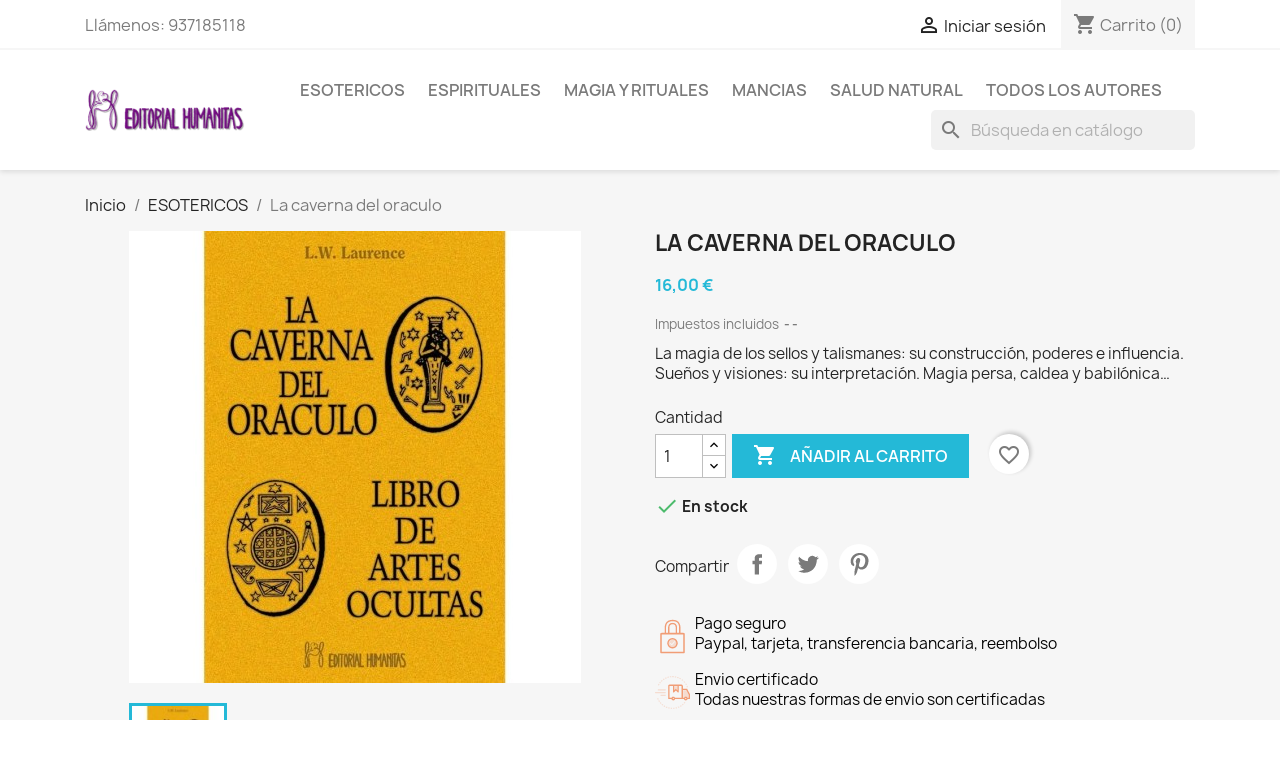

--- FILE ---
content_type: text/html; charset=utf-8
request_url: https://editorial-humanitas.com/79103484-la-caverna-del-oraculo-9788479103484.html
body_size: 15028
content:
<!doctype html>
<html lang="es-ES">

  <head>
    
      
  <meta charset="utf-8">


  <meta http-equiv="x-ua-compatible" content="ie=edge">



  <title>La Caverna del Oráculo de L.W. Laurence publicado por Editorial Humanitas</title>
  
    
  
  <meta name="description" content="La Caverna del Oráculo, Libro de Artes Ocultas. La magia de los sellos y talismanes: su construcción, poderes e influencia. Sueños y visiones: su interpretación. Magia persa, caldea y babilónica… Autor: L.W. Laurence ISBN: 9788479103484  publicado por Edi">
  <meta name="keywords" content="Precio 15,38 Euros,Editorial Humanitas,L.W. Laurence, ISBN: 9788479103484, Editorial Humanitas">
        <link rel="canonical" href="https://editorial-humanitas.com/79103484-la-caverna-del-oraculo-9788479103484.html">
    
      
  
  
    <script type="application/ld+json">
  {
    "@context": "https://schema.org",
    "@type": "Organization",
    "name" : "Editorial Humanitas, S.L.",
    "url" : "https://editorial-humanitas.com/",
          "logo": {
        "@type": "ImageObject",
        "url":"https://editorial-humanitas.com/img/logo-1644390979.jpg"
      }
      }
</script>

<script type="application/ld+json">
  {
    "@context": "https://schema.org",
    "@type": "WebPage",
    "isPartOf": {
      "@type": "WebSite",
      "url":  "https://editorial-humanitas.com/",
      "name": "Editorial Humanitas, S.L."
    },
    "name": "La Caverna del Oráculo de L.W. Laurence publicado por Editorial Humanitas",
    "url":  "https://editorial-humanitas.com/79103484-la-caverna-del-oraculo-9788479103484.html"
  }
</script>


  <script type="application/ld+json">
    {
      "@context": "https://schema.org",
      "@type": "BreadcrumbList",
      "itemListElement": [
                  {
            "@type": "ListItem",
            "position": 1,
            "name": "Inicio",
            "item": "https://editorial-humanitas.com/"
          },                  {
            "@type": "ListItem",
            "position": 2,
            "name": "ESOTERICOS",
            "item": "https://editorial-humanitas.com/5-esotericos"
          },                  {
            "@type": "ListItem",
            "position": 3,
            "name": "La caverna del oraculo",
            "item": "https://editorial-humanitas.com/79103484-la-caverna-del-oraculo-9788479103484.html"
          }              ]
    }
  </script>
  
  
  
      <script type="application/ld+json">
  {
    "@context": "https://schema.org/",
    "@type": "Product",
    "name": "La caverna del oraculo",
    "description": "La Caverna del Oráculo, Libro de Artes Ocultas. La magia de los sellos y talismanes: su construcción, poderes e influencia. Sueños y visiones: su interpretación. Magia persa, caldea y babilónica… Autor: L.W. Laurence ISBN: 9788479103484  publicado por Edi",
    "category": "ESOTERICOS",
    "image" :"https://editorial-humanitas.com/4761-home_default/la-caverna-del-oraculo.jpg",    "sku": "9788479103484",
    "mpn": "9788479103484"
    ,"gtin13": "9788479103484"
        ,
    "brand": {
      "@type": "Thing",
      "name": "Laurence, L.W."
    }
            ,
    "weight": {
        "@context": "https://schema.org",
        "@type": "QuantitativeValue",
        "value": "0.280000",
        "unitCode": "kg"
    }
        ,
    "offers": {
      "@type": "Offer",
      "priceCurrency": "EUR",
      "name": "La caverna del oraculo",
      "price": "16",
      "url": "https://editorial-humanitas.com/79103484-la-caverna-del-oraculo-9788479103484.html",
      "priceValidUntil": "2026-02-08",
              "image": ["https://editorial-humanitas.com/4761-large_default/la-caverna-del-oraculo.jpg"],
            "sku": "9788479103484",
      "mpn": "9788479103484",
      "gtin13": "9788479103484",                  "availability": "https://schema.org/InStock",
      "seller": {
        "@type": "Organization",
        "name": "Editorial Humanitas, S.L."
      }
    }
      }
</script>

  
  
    
  

  
    <meta property="og:title" content="La Caverna del Oráculo de L.W. Laurence publicado por Editorial Humanitas" />
    <meta property="og:description" content="La Caverna del Oráculo, Libro de Artes Ocultas. La magia de los sellos y talismanes: su construcción, poderes e influencia. Sueños y visiones: su interpretación. Magia persa, caldea y babilónica… Autor: L.W. Laurence ISBN: 9788479103484  publicado por Edi" />
    <meta property="og:url" content="https://editorial-humanitas.com/79103484-la-caverna-del-oraculo-9788479103484.html" />
    <meta property="og:site_name" content="Editorial Humanitas, S.L." />
        



  <meta name="viewport" content="width=device-width, initial-scale=1">



  <link rel="icon" type="image/vnd.microsoft.icon" href="https://editorial-humanitas.com/img/favicon.jpg?1644391176">
  <link rel="shortcut icon" type="image/x-icon" href="https://editorial-humanitas.com/img/favicon.jpg?1644391176">



    <link rel="stylesheet" href="/modules/ps_checkout/views/css/payments.css?version=3.6.3" type="text/css" media="all">
  <link rel="stylesheet" href="https://editorial-humanitas.com/themes/classic/assets/cache/theme-53171d25.css" type="text/css" media="all">




    <script type="text/javascript" src="https://www.google.com/recaptcha/api.js?hl=es" ></script>


  <script type="text/javascript">
        var blockwishlistController = "https:\/\/editorial-humanitas.com\/module\/blockwishlist\/action";
        var p_version = "1.7";
        var prestashop = {"cart":{"products":[],"totals":{"total":{"type":"total","label":"Total","amount":0,"value":"0,00\u00a0\u20ac"},"total_including_tax":{"type":"total","label":"Total (impuestos incl.)","amount":0,"value":"0,00\u00a0\u20ac"},"total_excluding_tax":{"type":"total","label":"Total (impuestos excl.)","amount":0,"value":"0,00\u00a0\u20ac"}},"subtotals":{"products":{"type":"products","label":"Subtotal","amount":0,"value":"0,00\u00a0\u20ac"},"discounts":null,"shipping":{"type":"shipping","label":"Transporte","amount":0,"value":""},"tax":null},"products_count":0,"summary_string":"0 art\u00edculos","vouchers":{"allowed":1,"added":[]},"discounts":[],"minimalPurchase":0,"minimalPurchaseRequired":""},"currency":{"id":1,"name":"Euro","iso_code":"EUR","iso_code_num":"978","sign":"\u20ac"},"customer":{"lastname":null,"firstname":null,"email":null,"birthday":null,"newsletter":null,"newsletter_date_add":null,"optin":null,"website":null,"company":null,"siret":null,"ape":null,"is_logged":false,"gender":{"type":null,"name":null},"addresses":[]},"language":{"name":"Espa\u00f1ol (Spanish)","iso_code":"es","locale":"es-ES","language_code":"es-es","is_rtl":"0","date_format_lite":"d\/m\/Y","date_format_full":"d\/m\/Y H:i:s","id":3},"page":{"title":"","canonical":"https:\/\/editorial-humanitas.com\/79103484-la-caverna-del-oraculo-9788479103484.html","meta":{"title":"La Caverna del Or\u00e1culo de L.W. Laurence publicado por Editorial Humanitas","description":"La Caverna del Or\u00e1culo, Libro de Artes Ocultas. La magia de los sellos y talismanes: su construcci\u00f3n, poderes e influencia. Sue\u00f1os y visiones: su interpretaci\u00f3n. Magia persa, caldea y babil\u00f3nica\u2026 Autor: L.W. Laurence ISBN: 9788479103484  publicado por Edi","keywords":"Precio 15,38 Euros,Editorial Humanitas,L.W. Laurence, ISBN: 9788479103484, Editorial Humanitas","robots":"index"},"page_name":"product","body_classes":{"lang-es":true,"lang-rtl":false,"country-ES":true,"currency-EUR":true,"layout-full-width":true,"page-product":true,"tax-display-enabled":true,"product-id-79103484":true,"product-La caverna del oraculo":true,"product-id-category-5":true,"product-id-manufacturer-107":true,"product-id-supplier-3":true,"product-available-for-order":true},"admin_notifications":[]},"shop":{"name":"Editorial Humanitas, S.L.","logo":"https:\/\/editorial-humanitas.com\/img\/logo-1644390979.jpg","stores_icon":"https:\/\/editorial-humanitas.com\/img\/logo_stores.gif","favicon":"https:\/\/editorial-humanitas.com\/img\/favicon.jpg"},"urls":{"base_url":"https:\/\/editorial-humanitas.com\/","current_url":"https:\/\/editorial-humanitas.com\/79103484-la-caverna-del-oraculo-9788479103484.html","shop_domain_url":"https:\/\/editorial-humanitas.com","img_ps_url":"https:\/\/editorial-humanitas.com\/img\/","img_cat_url":"https:\/\/editorial-humanitas.com\/img\/c\/","img_lang_url":"https:\/\/editorial-humanitas.com\/img\/l\/","img_prod_url":"https:\/\/editorial-humanitas.com\/img\/p\/","img_manu_url":"https:\/\/editorial-humanitas.com\/img\/m\/","img_sup_url":"https:\/\/editorial-humanitas.com\/img\/su\/","img_ship_url":"https:\/\/editorial-humanitas.com\/img\/s\/","img_store_url":"https:\/\/editorial-humanitas.com\/img\/st\/","img_col_url":"https:\/\/editorial-humanitas.com\/img\/co\/","img_url":"https:\/\/editorial-humanitas.com\/themes\/classic\/assets\/img\/","css_url":"https:\/\/editorial-humanitas.com\/themes\/classic\/assets\/css\/","js_url":"https:\/\/editorial-humanitas.com\/themes\/classic\/assets\/js\/","pic_url":"https:\/\/editorial-humanitas.com\/upload\/","pages":{"address":"https:\/\/editorial-humanitas.com\/direccion","addresses":"https:\/\/editorial-humanitas.com\/direcciones","authentication":"https:\/\/editorial-humanitas.com\/autenticacion","cart":"https:\/\/editorial-humanitas.com\/carro-de-la-compra","category":"https:\/\/editorial-humanitas.com\/index.php?controller=category","cms":"https:\/\/editorial-humanitas.com\/index.php?controller=cms","contact":"https:\/\/editorial-humanitas.com\/contactenos","discount":"https:\/\/editorial-humanitas.com\/descuento","guest_tracking":"https:\/\/editorial-humanitas.com\/estado-pedido","history":"https:\/\/editorial-humanitas.com\/historial-de-pedidos","identity":"https:\/\/editorial-humanitas.com\/identidad","index":"https:\/\/editorial-humanitas.com\/","my_account":"https:\/\/editorial-humanitas.com\/mi-cuenta","order_confirmation":"https:\/\/editorial-humanitas.com\/index.php?controller=order-confirmation","order_detail":"https:\/\/editorial-humanitas.com\/index.php?controller=order-detail","order_follow":"https:\/\/editorial-humanitas.com\/devolucion-de-productos","order":"https:\/\/editorial-humanitas.com\/carrito","order_return":"https:\/\/editorial-humanitas.com\/index.php?controller=order-return","order_slip":"https:\/\/editorial-humanitas.com\/vales","pagenotfound":"https:\/\/editorial-humanitas.com\/pagina-no-encuentra","password":"https:\/\/editorial-humanitas.com\/contrasena-olvidado","pdf_invoice":"https:\/\/editorial-humanitas.com\/index.php?controller=pdf-invoice","pdf_order_return":"https:\/\/editorial-humanitas.com\/index.php?controller=pdf-order-return","pdf_order_slip":"https:\/\/editorial-humanitas.com\/index.php?controller=pdf-order-slip","prices_drop":"https:\/\/editorial-humanitas.com\/promocion","product":"https:\/\/editorial-humanitas.com\/index.php?controller=product","search":"https:\/\/editorial-humanitas.com\/buscar","sitemap":"https:\/\/editorial-humanitas.com\/mapa-del-sitio","stores":"https:\/\/editorial-humanitas.com\/tiendas","supplier":"https:\/\/editorial-humanitas.com\/proveedores","register":"https:\/\/editorial-humanitas.com\/autenticacion?create_account=1","order_login":"https:\/\/editorial-humanitas.com\/carrito?login=1"},"alternative_langs":[],"theme_assets":"\/themes\/classic\/assets\/","actions":{"logout":"https:\/\/editorial-humanitas.com\/?mylogout="},"no_picture_image":{"bySize":{"small_default":{"url":"https:\/\/editorial-humanitas.com\/img\/p\/es-default-small_default.jpg","width":98,"height":98},"cart_default":{"url":"https:\/\/editorial-humanitas.com\/img\/p\/es-default-cart_default.jpg","width":125,"height":125},"home_default":{"url":"https:\/\/editorial-humanitas.com\/img\/p\/es-default-home_default.jpg","width":250,"height":250},"medium_default":{"url":"https:\/\/editorial-humanitas.com\/img\/p\/es-default-medium_default.jpg","width":452,"height":452},"large_default":{"url":"https:\/\/editorial-humanitas.com\/img\/p\/es-default-large_default.jpg","width":800,"height":800}},"small":{"url":"https:\/\/editorial-humanitas.com\/img\/p\/es-default-small_default.jpg","width":98,"height":98},"medium":{"url":"https:\/\/editorial-humanitas.com\/img\/p\/es-default-home_default.jpg","width":250,"height":250},"large":{"url":"https:\/\/editorial-humanitas.com\/img\/p\/es-default-large_default.jpg","width":800,"height":800},"legend":""}},"configuration":{"display_taxes_label":true,"display_prices_tax_incl":true,"is_catalog":false,"show_prices":true,"opt_in":{"partner":true},"quantity_discount":{"type":"discount","label":"Descuento unitario"},"voucher_enabled":1,"return_enabled":0},"field_required":[],"breadcrumb":{"links":[{"title":"Inicio","url":"https:\/\/editorial-humanitas.com\/"},{"title":"ESOTERICOS","url":"https:\/\/editorial-humanitas.com\/5-esotericos"},{"title":"La caverna del oraculo","url":"https:\/\/editorial-humanitas.com\/79103484-la-caverna-del-oraculo-9788479103484.html"}],"count":3},"link":{"protocol_link":"https:\/\/","protocol_content":"https:\/\/"},"time":1769269521,"static_token":"0c547cfb26799a79702367216b0d53b4","token":"9607e7cc8d4fbc43eb87257178ef4b5f","debug":false};
        var productsAlreadyTagged = [];
        var ps_checkout3dsEnabled = true;
        var ps_checkoutAutoRenderDisabled = false;
        var ps_checkoutCancelUrl = "https:\/\/editorial-humanitas.com\/module\/ps_checkout\/cancel";
        var ps_checkoutCardBrands = ["MASTERCARD","VISA","AMEX"];
        var ps_checkoutCardFundingSourceImg = "\/modules\/ps_checkout\/views\/img\/payment-cards.png";
        var ps_checkoutCardLogos = {"AMEX":"\/modules\/ps_checkout\/views\/img\/amex.svg","CB_NATIONALE":"\/modules\/ps_checkout\/views\/img\/cb.svg","DINERS":"\/modules\/ps_checkout\/views\/img\/diners.svg","DISCOVER":"\/modules\/ps_checkout\/views\/img\/discover.svg","JCB":"\/modules\/ps_checkout\/views\/img\/jcb.svg","MAESTRO":"\/modules\/ps_checkout\/views\/img\/maestro.svg","MASTERCARD":"\/modules\/ps_checkout\/views\/img\/mastercard.svg","UNIONPAY":"\/modules\/ps_checkout\/views\/img\/unionpay.svg","VISA":"\/modules\/ps_checkout\/views\/img\/visa.svg"};
        var ps_checkoutCartProductCount = 0;
        var ps_checkoutCheckUrl = "https:\/\/editorial-humanitas.com\/module\/ps_checkout\/check";
        var ps_checkoutCheckoutTranslations = {"checkout.go.back.link.title":"Volver a la compra","checkout.go.back.label":"Pagar","checkout.card.payment":"Pago con tarjeta","checkout.page.heading":"Resumen del pedido","checkout.cart.empty":"Tu carrito est\u00e1 vac\u00edo.","checkout.page.subheading.card":"Tarjeta","checkout.page.subheading.paypal":"PayPal","checkout.payment.by.card":"Has elegido pagar con tarjeta.","checkout.payment.by.paypal":"Has elegido pagar con PayPal.","checkout.order.summary":"Este es un breve resumen de tu pedido:","checkout.order.amount.total":"El importe total del pedido es de","checkout.order.included.tax":"(IVA incluido)","checkout.order.confirm.label":"Haz clic en &amp;quot;Confirmar mi pedido&amp;quot; para confirmar el pedido.","paypal.hosted-fields.label.card-name":"Card holder name","paypal.hosted-fields.placeholder.card-name":"Card holder name","paypal.hosted-fields.label.card-number":"N\u00famero de tarjeta","paypal.hosted-fields.placeholder.card-number":"N\u00famero de tarjeta","paypal.hosted-fields.label.expiration-date":"Fecha de caducidad","paypal.hosted-fields.placeholder.expiration-date":"MM\/YY","paypal.hosted-fields.label.cvv":"C\u00f3d. de seguridad","paypal.hosted-fields.placeholder.cvv":"XXX","payment-method-logos.title":"100% secure payments","express-button.cart.separator":"o","express-button.checkout.express-checkout":"Compra r\u00e1pida","error.paypal-sdk":"No PayPal Javascript SDK Instance","checkout.payment.others.link.label":"Otros m\u00e9todos de pago","checkout.payment.others.confirm.button.label":"Confirmar el pedido","checkout.form.error.label":"Se ha producido un error durante el pago. Vuelve a intentarlo o ponte en contacto con el servicio de asistencia.","loader-component.label.header":"\u00a1Gracias por tu compra!","loader-component.label.body":"Por favor, espera, estamos procesando tu pago","error.paypal-sdk.contingency.cancel":"Autenticaci\u00f3n del titular de la tarjeta cancelada, por favor, elige otro m\u00e9todo de pago o int\u00e9ntalo de nuevo.","error.paypal-sdk.contingency.error":"Se ha producido un error en la autentificaci\u00f3n del titular de la tarjeta, por favor, elige otro m\u00e9todo de pago o int\u00e9ntalo de nuevo.","error.paypal-sdk.contingency.failure":"Autenticaci\u00f3n del titular de la tarjeta cancelada, por favor, elige otro m\u00e9todo de pago o int\u00e9ntalo de nuevo.","error.paypal-sdk.contingency.unknown":"Autenticaci\u00f3n del titular de la tarjeta no puede ser verificada, por favor, elige otro m\u00e9todo de pago o int\u00e9ntalo de nuevo."};
        var ps_checkoutCheckoutUrl = "https:\/\/editorial-humanitas.com\/carrito";
        var ps_checkoutConfirmUrl = "https:\/\/editorial-humanitas.com\/index.php?controller=order-confirmation";
        var ps_checkoutCreateUrl = "https:\/\/editorial-humanitas.com\/module\/ps_checkout\/create";
        var ps_checkoutCspNonce = "";
        var ps_checkoutExpressCheckoutCartEnabled = true;
        var ps_checkoutExpressCheckoutOrderEnabled = false;
        var ps_checkoutExpressCheckoutProductEnabled = false;
        var ps_checkoutExpressCheckoutSelected = false;
        var ps_checkoutExpressCheckoutUrl = "https:\/\/editorial-humanitas.com\/module\/ps_checkout\/ExpressCheckout";
        var ps_checkoutFundingSource = "paypal";
        var ps_checkoutFundingSourcesSorted = ["card","paypal","paylater"];
        var ps_checkoutHostedFieldsContingencies = "SCA_WHEN_REQUIRED";
        var ps_checkoutHostedFieldsEnabled = true;
        var ps_checkoutHostedFieldsSelected = false;
        var ps_checkoutLoaderImage = "\/modules\/ps_checkout\/views\/img\/loader.svg";
        var ps_checkoutPartnerAttributionId = "PrestaShop_Cart_PSXO_PSDownload";
        var ps_checkoutPayLaterCartPageButtonEnabled = false;
        var ps_checkoutPayLaterCategoryPageBannerEnabled = false;
        var ps_checkoutPayLaterHomePageBannerEnabled = false;
        var ps_checkoutPayLaterOrderPageBannerEnabled = false;
        var ps_checkoutPayLaterOrderPageButtonEnabled = false;
        var ps_checkoutPayLaterOrderPageMessageEnabled = false;
        var ps_checkoutPayLaterProductPageBannerEnabled = false;
        var ps_checkoutPayLaterProductPageButtonEnabled = false;
        var ps_checkoutPayLaterProductPageMessageEnabled = false;
        var ps_checkoutPayPalButtonConfiguration = {"color":"gold","shape":"pill","label":"buynow"};
        var ps_checkoutPayPalOrderId = "";
        var ps_checkoutPayPalSdkConfig = {"clientId":"AXjYFXWyb4xJCErTUDiFkzL0Ulnn-bMm4fal4G-1nQXQ1ZQxp06fOuE7naKUXGkq2TZpYSiI9xXbs4eo","merchantId":"KE4J4XJDW75P6","currency":"EUR","intent":"capture","commit":"false","vault":"false","integrationDate":"2022-14-06","dataPartnerAttributionId":"PrestaShop_Cart_PSXO_PSDownload","dataCspNonce":"","dataEnable3ds":"true","disableFunding":"bancontact,blik,eps,giropay,ideal,mybank,p24","enableFunding":"paylater","components":"marks,funding-eligibility"};
        var ps_checkoutPayWithTranslations = {"card":"Pagar con tarjeta - pagos 100% seguros","paypal":"Pagar con PayPal","paylater":"Pagar en varios plazos con PayPal Pay Later "};
        var ps_checkoutPaymentMethodLogosTitleImg = "\/modules\/ps_checkout\/views\/img\/lock_checkout.svg";
        var ps_checkoutRenderPaymentMethodLogos = true;
        var ps_checkoutValidateUrl = "https:\/\/editorial-humanitas.com\/module\/ps_checkout\/validate";
        var ps_checkoutVersion = "3.6.3";
        var psr_icon_color = "#F19D76";
        var re_size = "normal";
        var re_theme = "light";
        var re_version = "1";
        var removeFromWishlistUrl = "https:\/\/editorial-humanitas.com\/module\/blockwishlist\/action?action=deleteProductFromWishlist";
        var site_key = "6LcSKaAUAAAAABo9UfzzuSEbCzHq-SzmA-1cjbWP";
        var there_is1 = "Hay 1 error";
        var whitelist_m = "";
        var whitelisted = false;
        var wishlistAddProductToCartUrl = "https:\/\/editorial-humanitas.com\/module\/blockwishlist\/action?action=addProductToCart";
        var wishlistUrl = "https:\/\/editorial-humanitas.com\/module\/blockwishlist\/view";
        var wrong_captcha = "Captcha incorrecto.";
      </script>



   <link rel="stylesheet" title="Standard" href="/modules/extramanufacturer/style.css" type="text/css" media="screen" />
 
			<script type="text/javascript">
				(window.gaDevIds=window.gaDevIds||[]).push('d6YPbH');
				(function(i,s,o,g,r,a,m){i['GoogleAnalyticsObject']=r;i[r]=i[r]||function(){
				(i[r].q=i[r].q||[]).push(arguments)},i[r].l=1*new Date();a=s.createElement(o),
				m=s.getElementsByTagName(o)[0];a.async=1;a.src=g;m.parentNode.insertBefore(a,m)
				})(window,document,'script','//www.google-analytics.com/analytics.js','ga');
				ga('create', 'G-27HY56LXH9', 'auto');
				ga('require', 'ec');</script>


    
  <meta property="og:type" content="product">
      <meta property="og:image" content="https://editorial-humanitas.com/4761-large_default/la-caverna-del-oraculo.jpg">
  
      <meta property="product:pretax_price:amount" content="15.38">
    <meta property="product:pretax_price:currency" content="EUR">
    <meta property="product:price:amount" content="16">
    <meta property="product:price:currency" content="EUR">
      <meta property="product:weight:value" content="0.280000">
  <meta property="product:weight:units" content="kg">
  
  </head>

  <body id="product" class="lang-es country-es currency-eur layout-full-width page-product tax-display-enabled product-id-79103484 product-la-caverna-del-oraculo product-id-category-5 product-id-manufacturer-107 product-id-supplier-3 product-available-for-order">

    
      
    

    <main>
      
              

      <header id="header">
        
          
  <div class="header-banner">
    
  </div>



  <nav class="header-nav">
    <div class="container">
      <div class="row">
        <div class="hidden-sm-down">
          <div class="col-md-5 col-xs-12">
            <div id="_desktop_contact_link">
  <div id="contact-link">
                Llámenos: <span>937185118</span>
      </div>
</div>

          </div>
          <div class="col-md-7 right-nav">
              <div id="_desktop_user_info">
  <div class="user-info">
          <a
        href="https://editorial-humanitas.com/mi-cuenta"
        title="Acceda a su cuenta de cliente"
        rel="nofollow"
      >
        <i class="material-icons">&#xE7FF;</i>
        <span class="hidden-sm-down">Iniciar sesión</span>
      </a>
      </div>
</div>
<div id="_desktop_cart">
  <div class="blockcart cart-preview inactive" data-refresh-url="//editorial-humanitas.com/module/ps_shoppingcart/ajax">
    <div class="header">
              <i class="material-icons shopping-cart" aria-hidden="true">shopping_cart</i>
        <span class="hidden-sm-down">Carrito</span>
        <span class="cart-products-count">(0)</span>
          </div>
  </div>
</div>

          </div>
        </div>
        <div class="hidden-md-up text-sm-center mobile">
          <div class="float-xs-left" id="menu-icon">
            <i class="material-icons d-inline">&#xE5D2;</i>
          </div>
          <div class="float-xs-right" id="_mobile_cart"></div>
          <div class="float-xs-right" id="_mobile_user_info"></div>
          <div class="top-logo" id="_mobile_logo"></div>
          <div class="clearfix"></div>
        </div>
      </div>
    </div>
  </nav>



  <div class="header-top">
    <div class="container">
       <div class="row">
        <div class="col-md-2 hidden-sm-down" id="_desktop_logo">
                                    
  <a href="https://editorial-humanitas.com/">
    <img
      class="logo img-fluid"
      src="https://editorial-humanitas.com/img/logo-1644390979.jpg"
      alt="Editorial Humanitas, S.L."
      width="400"
      height="106">
  </a>

                              </div>
        <div class="header-top-right col-md-10 col-sm-12 position-static">
          

<div class="menu js-top-menu position-static hidden-sm-down" id="_desktop_top_menu">
    
          <ul class="top-menu" id="top-menu" data-depth="0">
                    <li class="category" id="category-5">
                          <a
                class="dropdown-item"
                href="https://editorial-humanitas.com/5-esotericos" data-depth="0"
                              >
                                                                      <span class="float-xs-right hidden-md-up">
                    <span data-target="#top_sub_menu_50434" data-toggle="collapse" class="navbar-toggler collapse-icons">
                      <i class="material-icons add">&#xE313;</i>
                      <i class="material-icons remove">&#xE316;</i>
                    </span>
                  </span>
                                ESOTERICOS
              </a>
                            <div  class="popover sub-menu js-sub-menu collapse" id="top_sub_menu_50434">
                
          <ul class="top-menu"  data-depth="1">
                    <li class="category" id="category-35">
                          <a
                class="dropdown-item dropdown-submenu"
                href="https://editorial-humanitas.com/35-alquimia" data-depth="1"
                              >
                                Alquimia
              </a>
                          </li>
                    <li class="category" id="category-30">
                          <a
                class="dropdown-item dropdown-submenu"
                href="https://editorial-humanitas.com/30-cabala" data-depth="1"
                              >
                                Cabala
              </a>
                          </li>
                    <li class="category" id="category-36">
                          <a
                class="dropdown-item dropdown-submenu"
                href="https://editorial-humanitas.com/36-egiptologia" data-depth="1"
                              >
                                Egiptologia
              </a>
                          </li>
                    <li class="category" id="category-26">
                          <a
                class="dropdown-item dropdown-submenu"
                href="https://editorial-humanitas.com/26-espiritismo" data-depth="1"
                              >
                                Espiritismo
              </a>
                          </li>
                    <li class="category" id="category-47">
                          <a
                class="dropdown-item dropdown-submenu"
                href="https://editorial-humanitas.com/47-misterios" data-depth="1"
                              >
                                Misterios
              </a>
                          </li>
                    <li class="category" id="category-10">
                          <a
                class="dropdown-item dropdown-submenu"
                href="https://editorial-humanitas.com/10-ocultismo" data-depth="1"
                              >
                                Ocultismo
              </a>
                          </li>
                    <li class="category" id="category-40">
                          <a
                class="dropdown-item dropdown-submenu"
                href="https://editorial-humanitas.com/40-santeria" data-depth="1"
                              >
                                Santeria
              </a>
                          </li>
                    <li class="category" id="category-32">
                          <a
                class="dropdown-item dropdown-submenu"
                href="https://editorial-humanitas.com/32-sociedades-secretas" data-depth="1"
                              >
                                Sociedades Secretas
              </a>
                          </li>
                    <li class="category" id="category-11">
                          <a
                class="dropdown-item dropdown-submenu"
                href="https://editorial-humanitas.com/11-tradiciones" data-depth="1"
                              >
                                Tradiciones
              </a>
                          </li>
              </ul>
    
              </div>
                          </li>
                    <li class="category" id="category-6">
                          <a
                class="dropdown-item"
                href="https://editorial-humanitas.com/6-espirituales" data-depth="0"
                              >
                                                                      <span class="float-xs-right hidden-md-up">
                    <span data-target="#top_sub_menu_19443" data-toggle="collapse" class="navbar-toggler collapse-icons">
                      <i class="material-icons add">&#xE313;</i>
                      <i class="material-icons remove">&#xE316;</i>
                    </span>
                  </span>
                                ESPIRITUALES
              </a>
                            <div  class="popover sub-menu js-sub-menu collapse" id="top_sub_menu_19443">
                
          <ul class="top-menu"  data-depth="1">
                    <li class="category" id="category-41">
                          <a
                class="dropdown-item dropdown-submenu"
                href="https://editorial-humanitas.com/41-angeles" data-depth="1"
                              >
                                Angeles
              </a>
                          </li>
                    <li class="category" id="category-16">
                          <a
                class="dropdown-item dropdown-submenu"
                href="https://editorial-humanitas.com/16-autoayuda" data-depth="1"
                              >
                                Autoayuda
              </a>
                          </li>
                    <li class="category" id="category-33">
                          <a
                class="dropdown-item dropdown-submenu"
                href="https://editorial-humanitas.com/33-budismo" data-depth="1"
                              >
                                Budismo
              </a>
                          </li>
                    <li class="category" id="category-17">
                          <a
                class="dropdown-item dropdown-submenu"
                href="https://editorial-humanitas.com/17-ciencia-espiritual" data-depth="1"
                              >
                                Ciencia Espiritual
              </a>
                          </li>
                    <li class="category" id="category-27">
                          <a
                class="dropdown-item dropdown-submenu"
                href="https://editorial-humanitas.com/27-maestros-ascendidos" data-depth="1"
                              >
                                Maestros Ascendidos
              </a>
                          </li>
                    <li class="category" id="category-21">
                          <a
                class="dropdown-item dropdown-submenu"
                href="https://editorial-humanitas.com/21-meditacion" data-depth="1"
                              >
                                Meditacion
              </a>
                          </li>
                    <li class="category" id="category-18">
                          <a
                class="dropdown-item dropdown-submenu"
                href="https://editorial-humanitas.com/18-metafisica" data-depth="1"
                              >
                                Metafisica
              </a>
                          </li>
                    <li class="category" id="category-25">
                          <a
                class="dropdown-item dropdown-submenu"
                href="https://editorial-humanitas.com/25-oracion" data-depth="1"
                              >
                                Oracion
              </a>
                          </li>
                    <li class="category" id="category-24">
                          <a
                class="dropdown-item dropdown-submenu"
                href="https://editorial-humanitas.com/24-orientalismo" data-depth="1"
                              >
                                Orientalismo
              </a>
                          </li>
                    <li class="category" id="category-37">
                          <a
                class="dropdown-item dropdown-submenu"
                href="https://editorial-humanitas.com/37-reencarnacion" data-depth="1"
                              >
                                Reencarnacion
              </a>
                          </li>
                    <li class="category" id="category-22">
                          <a
                class="dropdown-item dropdown-submenu"
                href="https://editorial-humanitas.com/22-religiones" data-depth="1"
                              >
                                Religiones
              </a>
                          </li>
                    <li class="category" id="category-28">
                          <a
                class="dropdown-item dropdown-submenu"
                href="https://editorial-humanitas.com/28-saint-germain" data-depth="1"
                              >
                                Saint Germain
              </a>
                          </li>
                    <li class="category" id="category-23">
                          <a
                class="dropdown-item dropdown-submenu"
                href="https://editorial-humanitas.com/23-teosofia" data-depth="1"
                              >
                                Teosofia
              </a>
                          </li>
              </ul>
    
              </div>
                          </li>
                    <li class="category" id="category-7">
                          <a
                class="dropdown-item"
                href="https://editorial-humanitas.com/7-magia-y-rituales" data-depth="0"
                              >
                                                                      <span class="float-xs-right hidden-md-up">
                    <span data-target="#top_sub_menu_12693" data-toggle="collapse" class="navbar-toggler collapse-icons">
                      <i class="material-icons add">&#xE313;</i>
                      <i class="material-icons remove">&#xE316;</i>
                    </span>
                  </span>
                                MAGIA Y RITUALES
              </a>
                            <div  class="popover sub-menu js-sub-menu collapse" id="top_sub_menu_12693">
                
          <ul class="top-menu"  data-depth="1">
                    <li class="category" id="category-15">
                          <a
                class="dropdown-item dropdown-submenu"
                href="https://editorial-humanitas.com/15-magia" data-depth="1"
                              >
                                Magia
              </a>
                          </li>
                    <li class="category" id="category-29">
                          <a
                class="dropdown-item dropdown-submenu"
                href="https://editorial-humanitas.com/29-talismanes" data-depth="1"
                              >
                                Talismanes
              </a>
                          </li>
              </ul>
    
              </div>
                          </li>
                    <li class="category" id="category-8">
                          <a
                class="dropdown-item"
                href="https://editorial-humanitas.com/8-mancias" data-depth="0"
                              >
                                                                      <span class="float-xs-right hidden-md-up">
                    <span data-target="#top_sub_menu_67308" data-toggle="collapse" class="navbar-toggler collapse-icons">
                      <i class="material-icons add">&#xE313;</i>
                      <i class="material-icons remove">&#xE316;</i>
                    </span>
                  </span>
                                MANCIAS
              </a>
                            <div  class="popover sub-menu js-sub-menu collapse" id="top_sub_menu_67308">
                
          <ul class="top-menu"  data-depth="1">
                    <li class="category" id="category-9">
                          <a
                class="dropdown-item dropdown-submenu"
                href="https://editorial-humanitas.com/9-adivinacion" data-depth="1"
                              >
                                Adivinacion
              </a>
                          </li>
                    <li class="category" id="category-13">
                          <a
                class="dropdown-item dropdown-submenu"
                href="https://editorial-humanitas.com/13-astrologia" data-depth="1"
                              >
                                Astrologia
              </a>
                          </li>
                    <li class="category" id="category-31">
                          <a
                class="dropdown-item dropdown-submenu"
                href="https://editorial-humanitas.com/31-numerologia" data-depth="1"
                              >
                                Numerologia
              </a>
                          </li>
                    <li class="category" id="category-39">
                          <a
                class="dropdown-item dropdown-submenu"
                href="https://editorial-humanitas.com/39-suenos" data-depth="1"
                              >
                                Sueños
              </a>
                          </li>
                    <li class="category" id="category-14">
                          <a
                class="dropdown-item dropdown-submenu"
                href="https://editorial-humanitas.com/14-tarot" data-depth="1"
                              >
                                Tarot
              </a>
                          </li>
              </ul>
    
              </div>
                          </li>
                    <li class="category" id="category-45">
                          <a
                class="dropdown-item"
                href="https://editorial-humanitas.com/45-salud-natural" data-depth="0"
                              >
                                                                      <span class="float-xs-right hidden-md-up">
                    <span data-target="#top_sub_menu_83528" data-toggle="collapse" class="navbar-toggler collapse-icons">
                      <i class="material-icons add">&#xE313;</i>
                      <i class="material-icons remove">&#xE316;</i>
                    </span>
                  </span>
                                SALUD NATURAL
              </a>
                            <div  class="popover sub-menu js-sub-menu collapse" id="top_sub_menu_83528">
                
          <ul class="top-menu"  data-depth="1">
                    <li class="category" id="category-38">
                          <a
                class="dropdown-item dropdown-submenu"
                href="https://editorial-humanitas.com/38-alimentacion" data-depth="1"
                              >
                                Alimentacion
              </a>
                          </li>
                    <li class="category" id="category-19">
                          <a
                class="dropdown-item dropdown-submenu"
                href="https://editorial-humanitas.com/19-energias-sanadoras" data-depth="1"
                              >
                                Energias Sanadoras
              </a>
                          </li>
                    <li class="category" id="category-20">
                          <a
                class="dropdown-item dropdown-submenu"
                href="https://editorial-humanitas.com/20-salud" data-depth="1"
                              >
                                Salud
              </a>
                          </li>
                    <li class="category" id="category-34">
                          <a
                class="dropdown-item dropdown-submenu"
                href="https://editorial-humanitas.com/34-yoga" data-depth="1"
                              >
                                Yoga
              </a>
                          </li>
              </ul>
    
              </div>
                          </li>
                    <li class="link" id="lnk-todos-los-autores">
                          <a
                class="dropdown-item"
                href="https://editorial-humanitas.com/autores" data-depth="0"
                              >
                                Todos los autores
              </a>
                          </li>
              </ul>
    
    <div class="clearfix"></div>
</div>
<div id="search_widget" class="search-widgets" data-search-controller-url="//editorial-humanitas.com/buscar">
  <form method="get" action="//editorial-humanitas.com/buscar">
    <input type="hidden" name="controller" value="search">
    <i class="material-icons search" aria-hidden="true">search</i>
    <input type="text" name="s" value="" placeholder="Búsqueda en catálogo" aria-label="Buscar">
    <i class="material-icons clear" aria-hidden="true">clear</i>
  </form>
</div>

        </div>
      </div>
      <div id="mobile_top_menu_wrapper" class="row hidden-md-up" style="display:none;">
        <div class="js-top-menu mobile" id="_mobile_top_menu"></div>
        <div class="js-top-menu-bottom">
          <div id="_mobile_currency_selector"></div>
          <div id="_mobile_language_selector"></div>
          <div id="_mobile_contact_link"></div>
        </div>
      </div>
    </div>
  </div>
  

        
      </header>

      <section id="wrapper">
        
          
<aside id="notifications">
  <div class="container">
    
    
    
      </div>
</aside>
        

        
        <div class="container">
          
            <nav data-depth="3" class="breadcrumb hidden-sm-down">
  <ol>
    
              
          <li>
                          <a href="https://editorial-humanitas.com/"><span>Inicio</span></a>
                      </li>
        
              
          <li>
                          <a href="https://editorial-humanitas.com/5-esotericos"><span>ESOTERICOS</span></a>
                      </li>
        
              
          <li>
                          <span>La caverna del oraculo</span>
                      </li>
        
          
  </ol>
</nav>
          

          

          
  <div id="content-wrapper" class="js-content-wrapper">
    
    

  <section id="main">
    <meta content="https://editorial-humanitas.com/79103484-la-caverna-del-oraculo-9788479103484.html">

    <div class="row product-container js-product-container">
      <div class="col-md-6">
        
          <section class="page-content" id="content">
            
              
    <ul class="product-flags js-product-flags">
            </ul>


              
                <div class="images-container js-images-container">
  
    <div class="product-cover">
              <img
          class="js-qv-product-cover img-fluid"
          src="https://editorial-humanitas.com/4761-medium_default/la-caverna-del-oraculo.jpg"
                      alt="portada del libro La caverna del oraculo"
            title="portada del libro La caverna del oraculo"
                    loading="lazy"
          width="452"
          height="452"
        >
        <div class="layer hidden-sm-down" data-toggle="modal" data-target="#product-modal">
          <i class="material-icons zoom-in">search</i>
        </div>
          </div>
  

  
    <div class="js-qv-mask mask">
      <ul class="product-images js-qv-product-images">
                  <li class="thumb-container js-thumb-container">
            <img
              class="thumb js-thumb  selected js-thumb-selected "
              data-image-medium-src="https://editorial-humanitas.com/4761-medium_default/la-caverna-del-oraculo.jpg"
              data-image-large-src="https://editorial-humanitas.com/4761-large_default/la-caverna-del-oraculo.jpg"
              src="https://editorial-humanitas.com/4761-small_default/la-caverna-del-oraculo.jpg"
                              alt="portada del libro La caverna del oraculo"
                title="portada del libro La caverna del oraculo"
                            loading="lazy"
              width="98"
              height="98"
            >
          </li>
              </ul>
    </div>
  

</div>
              
              <div class="scroll-box-arrows">
                <i class="material-icons left">&#xE314;</i>
                <i class="material-icons right">&#xE315;</i>
              </div>

            
          </section>
        
        </div>
        <div class="col-md-6">
          
            
              <h1 class="h1">La caverna del oraculo</h1>
            
          
          
              <div class="product-prices js-product-prices">
    
          

    
      <div
        class="product-price h5 ">

        <div class="current-price">
          <span class='current-price-value' content="16">
                                      16,00 €
                      </span>

                  </div>

        
                  
      </div>
    

    
          

    
          

    
          

    

    <div class="tax-shipping-delivery-label">
              Impuestos incluidos
            
      
                                    <span class="delivery-information">-</span>
                            </div>
  </div>
          

          <div class="product-information">
            
              <div id="product-description-short-79103484" class="product-description">La magia de los sellos y talismanes: su construcción, poderes e influencia. Sueños y visiones: su interpretación. Magia persa, caldea y babilónica…</div>
            

            
            <div class="product-actions js-product-actions">
              
                <form action="https://editorial-humanitas.com/carro-de-la-compra" method="post" id="add-to-cart-or-refresh">
                  <input type="hidden" name="token" value="0c547cfb26799a79702367216b0d53b4">
                  <input type="hidden" name="id_product" value="79103484" id="product_page_product_id">
                  <input type="hidden" name="id_customization" value="0" id="product_customization_id" class="js-product-customization-id">

                  
                    <div class="product-variants js-product-variants">
  </div>
                  

                  
                                      

                  
                    <section class="product-discounts js-product-discounts">
  </section>
                  

                  
                    <div class="product-add-to-cart js-product-add-to-cart">
      <span class="control-label">Cantidad</span>

    
      <div class="product-quantity clearfix">
        <div class="qty">
          <input
            type="number"
            name="qty"
            id="quantity_wanted"
            inputmode="numeric"
            pattern="[0-9]*"
                          value="1"
              min="1"
                        class="input-group"
            aria-label="Cantidad"
          >
        </div>

        <div class="add">
          <button
            class="btn btn-primary add-to-cart"
            data-button-action="add-to-cart"
            type="submit"
                      >
            <i class="material-icons shopping-cart">&#xE547;</i>
            Añadir al carrito
          </button>
        </div>

        <div
  class="wishlist-button"
  data-url="https://editorial-humanitas.com/module/blockwishlist/action?action=deleteProductFromWishlist"
  data-product-id="79103484"
  data-product-attribute-id="0"
  data-is-logged=""
  data-list-id="1"
  data-checked="true"
  data-is-product="true"
></div>


      </div>
    

    
      <span id="product-availability" class="js-product-availability">
                              <i class="material-icons rtl-no-flip product-available">&#xE5CA;</i>
                    En stock
              </span>
    

    
      <p class="product-minimal-quantity js-product-minimal-quantity">
              </p>
    
  </div>
                  

                  
                    <div class="product-additional-info js-product-additional-info">
  

      <div class="social-sharing">
      <span>Compartir</span>
      <ul>
                  <li class="facebook icon-gray"><a href="https://www.facebook.com/sharer.php?u=https%3A%2F%2Feditorial-humanitas.com%2F79103484-la-caverna-del-oraculo-9788479103484.html" class="text-hide" title="Compartir" target="_blank" rel="noopener noreferrer">Compartir</a></li>
                  <li class="twitter icon-gray"><a href="https://twitter.com/intent/tweet?text=La+caverna+del+oraculo https%3A%2F%2Feditorial-humanitas.com%2F79103484-la-caverna-del-oraculo-9788479103484.html" class="text-hide" title="Tuitear" target="_blank" rel="noopener noreferrer">Tuitear</a></li>
                  <li class="pinterest icon-gray"><a href="https://www.pinterest.com/pin/create/button/?media=https%3A%2F%2Feditorial-humanitas.com%2F4761%2Fla-caverna-del-oraculo.jpg&amp;url=https%3A%2F%2Feditorial-humanitas.com%2F79103484-la-caverna-del-oraculo-9788479103484.html" class="text-hide" title="Pinterest" target="_blank" rel="noopener noreferrer">Pinterest</a></li>
              </ul>
    </div>
  

</div>
                  

                                    
                </form>
              

            </div>

            
              <div class="blockreassurance_product">
            <div style="cursor:pointer;" onclick="window.open('https://editorial-humanitas.com/content/5-pago-seguro')">
            <span class="item-product">
                                                        <img class="svg invisible" src="/modules/blockreassurance/views/img/reassurance/pack2/security.svg">
                                    &nbsp;
            </span>
                          <span class="block-title" style="color:#000000;">Pago seguro</span>
              <p style="color:#000000;">Paypal, tarjeta, transferencia bancaria, reembolso</p>
                    </div>
            <div style="cursor:pointer;" onclick="window.open('https://editorial-humanitas.com/content/1-entrega')">
            <span class="item-product">
                                                        <img class="svg invisible" src="/modules/blockreassurance/views/img/reassurance/pack2/carrier.svg">
                                    &nbsp;
            </span>
                          <span class="block-title" style="color:#000000;">Envio certificado</span>
              <p style="color:#000000;">Todas nuestras formas de envio son certificadas</p>
                    </div>
        <div class="clearfix"></div>
</div>

            

            
              <div class="tabs">
                <ul class="nav nav-tabs" role="tablist">
                                      <li class="nav-item">
                       <a
                         class="nav-link active js-product-nav-active"
                         data-toggle="tab"
                         href="#description"
                         role="tab"
                         aria-controls="description"
                          aria-selected="true">Descripción</a>
                    </li>
                                    <li class="nav-item">
                    <a
                      class="nav-link"
                      data-toggle="tab"
                      href="#product-details"
                      role="tab"
                      aria-controls="product-details"
                      >Detalles del libro</a>
                  </li>
                                                    </ul>

                <div class="tab-content" id="tab-content">
                 <div class="tab-pane fade in active js-product-tab-active" id="description" role="tabpanel">
                   
                     <div class="product-description"><h2>La caverna del oraculo</h2><p><em></em></p><h3><em>Libro de Artes Ocultas</em></h3><em></em><p></p><p>El objetivo principal de esta obra es poner a disposición del lector una serie de métodos con los que podrá demostrar, para su entera satisfacción y la de otros, que existe un profundo sustrato de verdad en lo que se suele llamar “Ocultismo”.</p>
<p>Contiene una clara explicación de las Artes Ocultas con las que el Iniciado podrá llegar a descubrir las leyes del mundo interior y las fuerzas secretas de la naturaleza:</p>
<p>La magia de los sellos y talismanes: su construcción, poderes e influencia.</p>
<p>Sueños y visiones: su interpretación.</p>
<p>Magia persa, caldea y babilónica.</p>
<p>Contradicciones Bíblicas.</p>
<p>Sanación: Tratamientos.</p>
<p>Emanaciones del Aura.</p>
<p>Profecías y oráculos.</p>
<p>Clarividencia.</p>
<p>Espiritismo.</p>
<p>Ocultismo.</p>
<p>Telepatía.</p><p></p><h4><strong>La caverna del oraculo</strong> es una obra escrita por <strong><em>L.W. Laurence</em></strong> y publicado por Editorial Humanitas, S.L.</h4></div>
                   
                 </div>

                 
                   <div class="js-product-details tab-pane fade"
     id="product-details"
     data-product="{&quot;id_shop_default&quot;:&quot;1&quot;,&quot;id_manufacturer&quot;:&quot;107&quot;,&quot;id_supplier&quot;:&quot;3&quot;,&quot;reference&quot;:&quot;9788479103484&quot;,&quot;is_virtual&quot;:&quot;0&quot;,&quot;delivery_in_stock&quot;:&quot;&quot;,&quot;delivery_out_stock&quot;:&quot;&quot;,&quot;id_category_default&quot;:&quot;5&quot;,&quot;on_sale&quot;:&quot;0&quot;,&quot;online_only&quot;:&quot;0&quot;,&quot;ecotax&quot;:0,&quot;minimal_quantity&quot;:&quot;1&quot;,&quot;low_stock_threshold&quot;:null,&quot;low_stock_alert&quot;:&quot;0&quot;,&quot;price&quot;:&quot;16,00\u00a0\u20ac&quot;,&quot;unity&quot;:&quot;&quot;,&quot;unit_price_ratio&quot;:&quot;0.000000&quot;,&quot;additional_shipping_cost&quot;:&quot;0.000000&quot;,&quot;customizable&quot;:&quot;0&quot;,&quot;text_fields&quot;:&quot;0&quot;,&quot;uploadable_files&quot;:&quot;0&quot;,&quot;redirect_type&quot;:&quot;404&quot;,&quot;id_type_redirected&quot;:&quot;0&quot;,&quot;available_for_order&quot;:&quot;1&quot;,&quot;available_date&quot;:&quot;0000-00-00&quot;,&quot;show_condition&quot;:&quot;0&quot;,&quot;condition&quot;:&quot;new&quot;,&quot;show_price&quot;:&quot;1&quot;,&quot;indexed&quot;:&quot;1&quot;,&quot;visibility&quot;:&quot;both&quot;,&quot;cache_default_attribute&quot;:&quot;0&quot;,&quot;advanced_stock_management&quot;:&quot;0&quot;,&quot;date_add&quot;:&quot;2011-11-07 11:24:37&quot;,&quot;date_upd&quot;:&quot;2024-12-27 09:45:33&quot;,&quot;pack_stock_type&quot;:&quot;3&quot;,&quot;meta_description&quot;:&quot;La Caverna del Or\u00e1culo, Libro de Artes Ocultas. La magia de los sellos y talismanes: su construcci\u00f3n, poderes e influencia. Sue\u00f1os y visiones: su interpretaci\u00f3n. Magia persa, caldea y babil\u00f3nica\u2026 Autor: L.W. Laurence ISBN: 9788479103484  publicado por Edi&quot;,&quot;meta_keywords&quot;:&quot;Precio 15,38 Euros,Editorial Humanitas,L.W. Laurence, ISBN: 9788479103484, Editorial Humanitas&quot;,&quot;meta_title&quot;:&quot;La Caverna del Or\u00e1culo de L.W. Laurence publicado por Editorial Humanitas&quot;,&quot;link_rewrite&quot;:&quot;la-caverna-del-oraculo&quot;,&quot;name&quot;:&quot;La caverna del oraculo&quot;,&quot;description&quot;:&quot;&lt;h2&gt;La caverna del oraculo&lt;\/h2&gt;&lt;p&gt;&lt;em&gt;&lt;\/em&gt;&lt;\/p&gt;&lt;h3&gt;&lt;em&gt;Libro de Artes Ocultas&lt;\/em&gt;&lt;\/h3&gt;&lt;em&gt;&lt;\/em&gt;&lt;p&gt;&lt;\/p&gt;&lt;p&gt;El objetivo principal de esta obra es poner a disposici\u00f3n del lector una serie de m\u00e9todos con los que podr\u00e1 demostrar, para su entera satisfacci\u00f3n y la de otros, que existe un profundo sustrato de verdad en lo que se suele llamar \u201cOcultismo\u201d.&lt;\/p&gt;\n&lt;p&gt;Contiene una clara explicaci\u00f3n de las Artes Ocultas con las que el Iniciado podr\u00e1 llegar a descubrir las leyes del mundo interior y las fuerzas secretas de la naturaleza:&lt;\/p&gt;\n&lt;p&gt;La magia de los sellos y talismanes: su construcci\u00f3n, poderes e influencia.&lt;\/p&gt;\n&lt;p&gt;Sue\u00f1os y visiones: su interpretaci\u00f3n.&lt;\/p&gt;\n&lt;p&gt;Magia persa, caldea y babil\u00f3nica.&lt;\/p&gt;\n&lt;p&gt;Contradicciones B\u00edblicas.&lt;\/p&gt;\n&lt;p&gt;Sanaci\u00f3n: Tratamientos.&lt;\/p&gt;\n&lt;p&gt;Emanaciones del Aura.&lt;\/p&gt;\n&lt;p&gt;Profec\u00edas y or\u00e1culos.&lt;\/p&gt;\n&lt;p&gt;Clarividencia.&lt;\/p&gt;\n&lt;p&gt;Espiritismo.&lt;\/p&gt;\n&lt;p&gt;Ocultismo.&lt;\/p&gt;\n&lt;p&gt;Telepat\u00eda.&lt;\/p&gt;&lt;p&gt;&lt;\/p&gt;&lt;h4&gt;&lt;strong&gt;La caverna del oraculo&lt;\/strong&gt; es una obra escrita por &lt;strong&gt;&lt;em&gt;L.W. Laurence&lt;\/em&gt;&lt;\/strong&gt; y publicado por Editorial Humanitas, S.L.&lt;\/h4&gt;&quot;,&quot;description_short&quot;:&quot;La magia de los sellos y talismanes: su construcci\u00f3n, poderes e influencia. Sue\u00f1os y visiones: su interpretaci\u00f3n. Magia persa, caldea y babil\u00f3nica\u2026&quot;,&quot;available_now&quot;:&quot;&quot;,&quot;available_later&quot;:&quot;&quot;,&quot;id&quot;:79103484,&quot;id_product&quot;:79103484,&quot;out_of_stock&quot;:2,&quot;new&quot;:0,&quot;id_product_attribute&quot;:&quot;0&quot;,&quot;quantity_wanted&quot;:1,&quot;extraContent&quot;:[],&quot;allow_oosp&quot;:1,&quot;category&quot;:&quot;esotericos&quot;,&quot;category_name&quot;:&quot;ESOTERICOS&quot;,&quot;link&quot;:&quot;https:\/\/editorial-humanitas.com\/79103484-la-caverna-del-oraculo-9788479103484.html&quot;,&quot;attribute_price&quot;:0,&quot;price_tax_exc&quot;:15.3800000000000007815970093361102044582366943359375,&quot;price_without_reduction&quot;:15.995200000000000528643795405514538288116455078125,&quot;reduction&quot;:0,&quot;specific_prices&quot;:[],&quot;quantity&quot;:25,&quot;quantity_all_versions&quot;:25,&quot;id_image&quot;:&quot;es-default&quot;,&quot;features&quot;:[{&quot;name&quot;:&quot;Paginas&quot;,&quot;value&quot;:&quot;224&quot;,&quot;id_feature&quot;:&quot;1&quot;,&quot;position&quot;:&quot;0&quot;},{&quot;name&quot;:&quot;Formato&quot;,&quot;value&quot;:&quot;13&quot;,&quot;id_feature&quot;:&quot;2&quot;,&quot;position&quot;:&quot;1&quot;},{&quot;name&quot;:&quot;Encuadernacion&quot;,&quot;value&quot;:&quot;R\u00fastica&quot;,&quot;id_feature&quot;:&quot;3&quot;,&quot;position&quot;:&quot;2&quot;},{&quot;name&quot;:&quot;ISBN&quot;,&quot;value&quot;:&quot;9788479103484&quot;,&quot;id_feature&quot;:&quot;7&quot;,&quot;position&quot;:&quot;4&quot;}],&quot;attachments&quot;:[],&quot;virtual&quot;:0,&quot;pack&quot;:0,&quot;packItems&quot;:[],&quot;nopackprice&quot;:0,&quot;customization_required&quot;:false,&quot;rate&quot;:4,&quot;tax_name&quot;:&quot;IVA ES 4%&quot;,&quot;ecotax_rate&quot;:0,&quot;unit_price&quot;:&quot;&quot;,&quot;customizations&quot;:{&quot;fields&quot;:[]},&quot;id_customization&quot;:0,&quot;is_customizable&quot;:false,&quot;show_quantities&quot;:false,&quot;quantity_label&quot;:&quot;Art\u00edculos&quot;,&quot;quantity_discounts&quot;:[],&quot;customer_group_discount&quot;:0,&quot;images&quot;:[{&quot;bySize&quot;:{&quot;small_default&quot;:{&quot;url&quot;:&quot;https:\/\/editorial-humanitas.com\/4761-small_default\/la-caverna-del-oraculo.jpg&quot;,&quot;width&quot;:98,&quot;height&quot;:98},&quot;cart_default&quot;:{&quot;url&quot;:&quot;https:\/\/editorial-humanitas.com\/4761-cart_default\/la-caverna-del-oraculo.jpg&quot;,&quot;width&quot;:125,&quot;height&quot;:125},&quot;home_default&quot;:{&quot;url&quot;:&quot;https:\/\/editorial-humanitas.com\/4761-home_default\/la-caverna-del-oraculo.jpg&quot;,&quot;width&quot;:250,&quot;height&quot;:250},&quot;medium_default&quot;:{&quot;url&quot;:&quot;https:\/\/editorial-humanitas.com\/4761-medium_default\/la-caverna-del-oraculo.jpg&quot;,&quot;width&quot;:452,&quot;height&quot;:452},&quot;large_default&quot;:{&quot;url&quot;:&quot;https:\/\/editorial-humanitas.com\/4761-large_default\/la-caverna-del-oraculo.jpg&quot;,&quot;width&quot;:800,&quot;height&quot;:800}},&quot;small&quot;:{&quot;url&quot;:&quot;https:\/\/editorial-humanitas.com\/4761-small_default\/la-caverna-del-oraculo.jpg&quot;,&quot;width&quot;:98,&quot;height&quot;:98},&quot;medium&quot;:{&quot;url&quot;:&quot;https:\/\/editorial-humanitas.com\/4761-home_default\/la-caverna-del-oraculo.jpg&quot;,&quot;width&quot;:250,&quot;height&quot;:250},&quot;large&quot;:{&quot;url&quot;:&quot;https:\/\/editorial-humanitas.com\/4761-large_default\/la-caverna-del-oraculo.jpg&quot;,&quot;width&quot;:800,&quot;height&quot;:800},&quot;legend&quot;:&quot;portada del libro La caverna del oraculo&quot;,&quot;id_image&quot;:&quot;4761&quot;,&quot;cover&quot;:&quot;1&quot;,&quot;position&quot;:&quot;1&quot;,&quot;associatedVariants&quot;:[]}],&quot;cover&quot;:{&quot;bySize&quot;:{&quot;small_default&quot;:{&quot;url&quot;:&quot;https:\/\/editorial-humanitas.com\/4761-small_default\/la-caverna-del-oraculo.jpg&quot;,&quot;width&quot;:98,&quot;height&quot;:98},&quot;cart_default&quot;:{&quot;url&quot;:&quot;https:\/\/editorial-humanitas.com\/4761-cart_default\/la-caverna-del-oraculo.jpg&quot;,&quot;width&quot;:125,&quot;height&quot;:125},&quot;home_default&quot;:{&quot;url&quot;:&quot;https:\/\/editorial-humanitas.com\/4761-home_default\/la-caverna-del-oraculo.jpg&quot;,&quot;width&quot;:250,&quot;height&quot;:250},&quot;medium_default&quot;:{&quot;url&quot;:&quot;https:\/\/editorial-humanitas.com\/4761-medium_default\/la-caverna-del-oraculo.jpg&quot;,&quot;width&quot;:452,&quot;height&quot;:452},&quot;large_default&quot;:{&quot;url&quot;:&quot;https:\/\/editorial-humanitas.com\/4761-large_default\/la-caverna-del-oraculo.jpg&quot;,&quot;width&quot;:800,&quot;height&quot;:800}},&quot;small&quot;:{&quot;url&quot;:&quot;https:\/\/editorial-humanitas.com\/4761-small_default\/la-caverna-del-oraculo.jpg&quot;,&quot;width&quot;:98,&quot;height&quot;:98},&quot;medium&quot;:{&quot;url&quot;:&quot;https:\/\/editorial-humanitas.com\/4761-home_default\/la-caverna-del-oraculo.jpg&quot;,&quot;width&quot;:250,&quot;height&quot;:250},&quot;large&quot;:{&quot;url&quot;:&quot;https:\/\/editorial-humanitas.com\/4761-large_default\/la-caverna-del-oraculo.jpg&quot;,&quot;width&quot;:800,&quot;height&quot;:800},&quot;legend&quot;:&quot;portada del libro La caverna del oraculo&quot;,&quot;id_image&quot;:&quot;4761&quot;,&quot;cover&quot;:&quot;1&quot;,&quot;position&quot;:&quot;1&quot;,&quot;associatedVariants&quot;:[]},&quot;has_discount&quot;:false,&quot;discount_type&quot;:null,&quot;discount_percentage&quot;:null,&quot;discount_percentage_absolute&quot;:null,&quot;discount_amount&quot;:null,&quot;discount_amount_to_display&quot;:null,&quot;price_amount&quot;:16,&quot;unit_price_full&quot;:&quot;&quot;,&quot;show_availability&quot;:true,&quot;availability_date&quot;:null,&quot;availability_message&quot;:&quot;En stock&quot;,&quot;availability&quot;:&quot;available&quot;}"
     role="tabpanel"
  >
  
          <div class="product-manufacturer">
                  <label class="label">Autor</label>
          <span>
            <a href="https://editorial-humanitas.com/107_laurence-lw">Laurence, L.W.</a>
          </span>
              </div>
              <div class="product-reference">
        <label class="label">Referencia </label>
        <span>9788479103484</span>
      </div>
      

  
      

  
      

  
    <div class="product-out-of-stock">
      
    </div>
  

  
          <section class="product-features">
        <p class="h6">Ficha técnica</p>
        <dl class="data-sheet">
                      <dt class="name">Paginas</dt>
            <dd class="value">224</dd>
                      <dt class="name">Formato</dt>
            <dd class="value">13</dd>
                      <dt class="name">Encuadernacion</dt>
            <dd class="value">Rústica</dd>
                      <dt class="name">ISBN</dt>
            <dd class="value">9788479103484</dd>
                  </dl>
      </section>
      

    
      

  
      
</div>
                 

                 
                                    

                               </div>
            </div>
          
        </div>
      </div>
    </div>

    
          

    
      
				<script type="text/javascript">
					jQuery(document).ready(function(){
						var MBG = GoogleAnalyticEnhancedECommerce;
						MBG.setCurrency('EUR');
						MBG.addProductDetailView({"id":0,"name":"null","category":"null","brand":"","variant":"null","type":"typical","position":"0","quantity":1,"list":"product","url":"","price":"0.00"});
					});
				</script><section class="featured-products clearfix mt-3">
  <h2>Los clientes que adquirieron este libro también compraron:</h2>
  

<div class="products">
            
<div class="js-product product col-xs-6 col-lg-4 col-xl-3">
  <article class="product-miniature js-product-miniature" data-id-product="79104597" data-id-product-attribute="0">
    <div class="thumbnail-container">
      <div class="thumbnail-top">
        
                      <a href="https://editorial-humanitas.com/79104597-la-cabala-sagrada-y-el-arbol-de-la-vida-9788479104597.html" class="thumbnail product-thumbnail">
              <img
                src="https://editorial-humanitas.com/4754-home_default/la-cabala-sagrada-y-el-arbol-de-la-vida.jpg"
                alt="portada del libro La cabala sagrada y el arbol de la vida"
                loading="lazy"
                data-full-size-image-url="https://editorial-humanitas.com/4754-large_default/la-cabala-sagrada-y-el-arbol-de-la-vida.jpg"
                width="250"
                height="250"
              />
            </a>
                  

        <div class="highlighted-informations no-variants">
          
            <a class="quick-view js-quick-view" href="#" data-link-action="quickview">
              <i class="material-icons search">&#xE8B6;</i> Vista rápida
            </a>
          

          
                      
        </div>
      </div>

      <div class="product-description">
        
                      <h2 class="h3 product-title"><a href="https://editorial-humanitas.com/79104597-la-cabala-sagrada-y-el-arbol-de-la-vida-9788479104597.html" content="https://editorial-humanitas.com/79104597-la-cabala-sagrada-y-el-arbol-de-la-vida-9788479104597.html">La cabala sagrada y el...</a></h2>
                  

        
                      <div class="product-price-and-shipping">
              
              

              <span class="price" aria-label="Precio">
                                                  16,00 €
                              </span>

              

              
            </div>
                  

        
          
<div class="product-list-reviews" data-id="79104597" data-url="https://editorial-humanitas.com/module/productcomments/CommentGrade">
  <div class="grade-stars small-stars"></div>
  <div class="comments-nb"></div>
</div>

        
      </div>

      
    <ul class="product-flags js-product-flags">
            </ul>

    </div>
  </article>
</div>

            
<div class="js-product product col-xs-6 col-lg-4 col-xl-3">
  <article class="product-miniature js-product-miniature" data-id-product="79103187" data-id-product-attribute="0">
    <div class="thumbnail-container">
      <div class="thumbnail-top">
        
                      <a href="https://editorial-humanitas.com/79103187-historia-de-la-magia-9788479103187.html" class="thumbnail product-thumbnail">
              <img
                src="https://editorial-humanitas.com/5164-home_default/historia-de-la-magia.jpg"
                alt="portada del libro Historia de la magia"
                loading="lazy"
                data-full-size-image-url="https://editorial-humanitas.com/5164-large_default/historia-de-la-magia.jpg"
                width="250"
                height="250"
              />
            </a>
                  

        <div class="highlighted-informations no-variants">
          
            <a class="quick-view js-quick-view" href="#" data-link-action="quickview">
              <i class="material-icons search">&#xE8B6;</i> Vista rápida
            </a>
          

          
                      
        </div>
      </div>

      <div class="product-description">
        
                      <h2 class="h3 product-title"><a href="https://editorial-humanitas.com/79103187-historia-de-la-magia-9788479103187.html" content="https://editorial-humanitas.com/79103187-historia-de-la-magia-9788479103187.html">Historia de la magia</a></h2>
                  

        
                      <div class="product-price-and-shipping">
              
              

              <span class="price" aria-label="Precio">
                                                  22,00 €
                              </span>

              

              
            </div>
                  

        
          
<div class="product-list-reviews" data-id="79103187" data-url="https://editorial-humanitas.com/module/productcomments/CommentGrade">
  <div class="grade-stars small-stars"></div>
  <div class="comments-nb"></div>
</div>

        
      </div>

      
    <ul class="product-flags js-product-flags">
            </ul>

    </div>
  </article>
</div>

            
<div class="js-product product col-xs-6 col-lg-4 col-xl-3">
  <article class="product-miniature js-product-miniature" data-id-product="79102630" data-id-product-attribute="0">
    <div class="thumbnail-container">
      <div class="thumbnail-top">
        
                      <a href="https://editorial-humanitas.com/79102630-logos-mantram-magia-9788479102630.html" class="thumbnail product-thumbnail">
              <img
                src="https://editorial-humanitas.com/4951-home_default/logos-mantram-magia.jpg"
                alt="portada del libro Logos"
                loading="lazy"
                data-full-size-image-url="https://editorial-humanitas.com/4951-large_default/logos-mantram-magia.jpg"
                width="250"
                height="250"
              />
            </a>
                  

        <div class="highlighted-informations no-variants">
          
            <a class="quick-view js-quick-view" href="#" data-link-action="quickview">
              <i class="material-icons search">&#xE8B6;</i> Vista rápida
            </a>
          

          
                      
        </div>
      </div>

      <div class="product-description">
        
                      <h2 class="h3 product-title"><a href="https://editorial-humanitas.com/79102630-logos-mantram-magia-9788479102630.html" content="https://editorial-humanitas.com/79102630-logos-mantram-magia-9788479102630.html">Logos, mantram, magia</a></h2>
                  

        
                      <div class="product-price-and-shipping">
              
              

              <span class="price" aria-label="Precio">
                                                  8,00 €
                              </span>

              

              
            </div>
                  

        
          
<div class="product-list-reviews" data-id="79102630" data-url="https://editorial-humanitas.com/module/productcomments/CommentGrade">
  <div class="grade-stars small-stars"></div>
  <div class="comments-nb"></div>
</div>

        
      </div>

      
    <ul class="product-flags js-product-flags">
            </ul>

    </div>
  </article>
</div>

            
<div class="js-product product col-xs-6 col-lg-4 col-xl-3">
  <article class="product-miniature js-product-miniature" data-id-product="79101152" data-id-product-attribute="0">
    <div class="thumbnail-container">
      <div class="thumbnail-top">
        
                      <a href="https://editorial-humanitas.com/79101152-historia-secreta-de-la-masoneria-9788479101152.html" class="thumbnail product-thumbnail">
              <img
                src="https://editorial-humanitas.com/5165-home_default/historia-secreta-de-la-masoneria.jpg"
                alt="portada del libro Historia secreta de la masoneria"
                loading="lazy"
                data-full-size-image-url="https://editorial-humanitas.com/5165-large_default/historia-secreta-de-la-masoneria.jpg"
                width="250"
                height="250"
              />
            </a>
                  

        <div class="highlighted-informations no-variants">
          
            <a class="quick-view js-quick-view" href="#" data-link-action="quickview">
              <i class="material-icons search">&#xE8B6;</i> Vista rápida
            </a>
          

          
                      
        </div>
      </div>

      <div class="product-description">
        
                      <h2 class="h3 product-title"><a href="https://editorial-humanitas.com/79101152-historia-secreta-de-la-masoneria-9788479101152.html" content="https://editorial-humanitas.com/79101152-historia-secreta-de-la-masoneria-9788479101152.html">Historia secreta de la...</a></h2>
                  

        
                      <div class="product-price-and-shipping">
              
              

              <span class="price" aria-label="Precio">
                                                  15,00 €
                              </span>

              

              
            </div>
                  

        
          
<div class="product-list-reviews" data-id="79101152" data-url="https://editorial-humanitas.com/module/productcomments/CommentGrade">
  <div class="grade-stars small-stars"></div>
  <div class="comments-nb"></div>
</div>

        
      </div>

      
    <ul class="product-flags js-product-flags">
            </ul>

    </div>
  </article>
</div>

            
<div class="js-product product col-xs-6 col-lg-4 col-xl-3">
  <article class="product-miniature js-product-miniature" data-id-product="79100377" data-id-product-attribute="0">
    <div class="thumbnail-container">
      <div class="thumbnail-top">
        
                      <a href="https://editorial-humanitas.com/79100377-las-plantas-magicas-botanica-oculta-9788479100377.html" class="thumbnail product-thumbnail">
              <img
                src="https://editorial-humanitas.com/5004-home_default/las-plantas-magicas-botanica-oculta.jpg"
                alt="portada del libro Las plantas magicas. Botanica oculta"
                loading="lazy"
                data-full-size-image-url="https://editorial-humanitas.com/5004-large_default/las-plantas-magicas-botanica-oculta.jpg"
                width="250"
                height="250"
              />
            </a>
                  

        <div class="highlighted-informations no-variants">
          
            <a class="quick-view js-quick-view" href="#" data-link-action="quickview">
              <i class="material-icons search">&#xE8B6;</i> Vista rápida
            </a>
          

          
                      
        </div>
      </div>

      <div class="product-description">
        
                      <h2 class="h3 product-title"><a href="https://editorial-humanitas.com/79100377-las-plantas-magicas-botanica-oculta-9788479100377.html" content="https://editorial-humanitas.com/79100377-las-plantas-magicas-botanica-oculta-9788479100377.html">Las plantas magicas....</a></h2>
                  

        
                      <div class="product-price-and-shipping">
              
              

              <span class="price" aria-label="Precio">
                                                  17,00 €
                              </span>

              

              
            </div>
                  

        
          
<div class="product-list-reviews" data-id="79100377" data-url="https://editorial-humanitas.com/module/productcomments/CommentGrade">
  <div class="grade-stars small-stars"></div>
  <div class="comments-nb"></div>
</div>

        
      </div>

      
    <ul class="product-flags js-product-flags">
            </ul>

    </div>
  </article>
</div>

            
<div class="js-product product col-xs-6 col-lg-4 col-xl-3">
  <article class="product-miniature js-product-miniature" data-id-product="79103781" data-id-product-attribute="0">
    <div class="thumbnail-container">
      <div class="thumbnail-top">
        
                      <a href="https://editorial-humanitas.com/79103781-fabulas-y-simbolos-9788479103781.html" class="thumbnail product-thumbnail">
              <img
                src="https://editorial-humanitas.com/5162-home_default/fabulas-y-simbolos.jpg"
                alt="portada del libro Fabulas y simbolos"
                loading="lazy"
                data-full-size-image-url="https://editorial-humanitas.com/5162-large_default/fabulas-y-simbolos.jpg"
                width="250"
                height="250"
              />
            </a>
                  

        <div class="highlighted-informations no-variants">
          
            <a class="quick-view js-quick-view" href="#" data-link-action="quickview">
              <i class="material-icons search">&#xE8B6;</i> Vista rápida
            </a>
          

          
                      
        </div>
      </div>

      <div class="product-description">
        
                      <h2 class="h3 product-title"><a href="https://editorial-humanitas.com/79103781-fabulas-y-simbolos-9788479103781.html" content="https://editorial-humanitas.com/79103781-fabulas-y-simbolos-9788479103781.html">Fabulas y simbolos</a></h2>
                  

        
                      <div class="product-price-and-shipping">
              
              

              <span class="price" aria-label="Precio">
                                                  18,00 €
                              </span>

              

              
            </div>
                  

        
          
<div class="product-list-reviews" data-id="79103781" data-url="https://editorial-humanitas.com/module/productcomments/CommentGrade">
  <div class="grade-stars small-stars"></div>
  <div class="comments-nb"></div>
</div>

        
      </div>

      
    <ul class="product-flags js-product-flags">
                    <li class="product-flag out_of_stock">Fuera de stock</li>
            </ul>

    </div>
  </article>
</div>

            
<div class="js-product product col-xs-6 col-lg-4 col-xl-3">
  <article class="product-miniature js-product-miniature" data-id-product="79103736" data-id-product-attribute="0">
    <div class="thumbnail-container">
      <div class="thumbnail-top">
        
                      <a href="https://editorial-humanitas.com/79103736-diccionario-biblico-esoterico-9788479103736.html" class="thumbnail product-thumbnail">
              <img
                src="https://editorial-humanitas.com/4803-home_default/diccionario-biblico-esoterico.jpg"
                alt="portada del libro Diccionario biblico esoterico"
                loading="lazy"
                data-full-size-image-url="https://editorial-humanitas.com/4803-large_default/diccionario-biblico-esoterico.jpg"
                width="250"
                height="250"
              />
            </a>
                  

        <div class="highlighted-informations no-variants">
          
            <a class="quick-view js-quick-view" href="#" data-link-action="quickview">
              <i class="material-icons search">&#xE8B6;</i> Vista rápida
            </a>
          

          
                      
        </div>
      </div>

      <div class="product-description">
        
                      <h2 class="h3 product-title"><a href="https://editorial-humanitas.com/79103736-diccionario-biblico-esoterico-9788479103736.html" content="https://editorial-humanitas.com/79103736-diccionario-biblico-esoterico-9788479103736.html">Diccionario biblico esoterico</a></h2>
                  

        
                      <div class="product-price-and-shipping">
              
              

              <span class="price" aria-label="Precio">
                                                  15,00 €
                              </span>

              

              
            </div>
                  

        
          
<div class="product-list-reviews" data-id="79103736" data-url="https://editorial-humanitas.com/module/productcomments/CommentGrade">
  <div class="grade-stars small-stars"></div>
  <div class="comments-nb"></div>
</div>

        
      </div>

      
    <ul class="product-flags js-product-flags">
            </ul>

    </div>
  </article>
</div>

            
<div class="js-product product col-xs-6 col-lg-4 col-xl-3">
  <article class="product-miniature js-product-miniature" data-id-product="77340928" data-id-product-attribute="0">
    <div class="thumbnail-container">
      <div class="thumbnail-top">
        
                      <a href="https://editorial-humanitas.com/77340928-los-mundos-reales-y-los-mundos-imaginarios-9788477340928.html" class="thumbnail product-thumbnail">
              <img
                src="https://editorial-humanitas.com/4983-home_default/los-mundos-reales-y-los-mundos-imaginarios.jpg"
                alt="portada del libro Los mundos reales y los mundos imaginarios"
                loading="lazy"
                data-full-size-image-url="https://editorial-humanitas.com/4983-large_default/los-mundos-reales-y-los-mundos-imaginarios.jpg"
                width="250"
                height="250"
              />
            </a>
                  

        <div class="highlighted-informations no-variants">
          
            <a class="quick-view js-quick-view" href="#" data-link-action="quickview">
              <i class="material-icons search">&#xE8B6;</i> Vista rápida
            </a>
          

          
                      
        </div>
      </div>

      <div class="product-description">
        
                      <h2 class="h3 product-title"><a href="https://editorial-humanitas.com/77340928-los-mundos-reales-y-los-mundos-imaginarios-9788477340928.html" content="https://editorial-humanitas.com/77340928-los-mundos-reales-y-los-mundos-imaginarios-9788477340928.html">Los mundos reales y los...</a></h2>
                  

        
                      <div class="product-price-and-shipping">
              
              

              <span class="price" aria-label="Precio">
                                                  6,00 €
                              </span>

              

              
            </div>
                  

        
          
<div class="product-list-reviews" data-id="77340928" data-url="https://editorial-humanitas.com/module/productcomments/CommentGrade">
  <div class="grade-stars small-stars"></div>
  <div class="comments-nb"></div>
</div>

        
      </div>

      
    <ul class="product-flags js-product-flags">
            </ul>

    </div>
  </article>
</div>

    </div>
</section>

    

    
      <div class="modal fade js-product-images-modal" id="product-modal">
  <div class="modal-dialog" role="document">
    <div class="modal-content">
      <div class="modal-body">
                <figure>
                      <img
              class="js-modal-product-cover product-cover-modal"
              width="800"
              src="https://editorial-humanitas.com/4761-large_default/la-caverna-del-oraculo.jpg"
                              alt="portada del libro La caverna del oraculo"
                title="portada del libro La caverna del oraculo"
                            height="800"
            >
                    <figcaption class="image-caption">
          
            <div id="product-description-short">La magia de los sellos y talismanes: su construcción, poderes e influencia. Sueños y visiones: su interpretación. Magia persa, caldea y babilónica…</div>
          
        </figcaption>
        </figure>
        <aside id="thumbnails" class="thumbnails js-thumbnails text-sm-center">
          
            <div class="js-modal-mask mask  nomargin ">
              <ul class="product-images js-modal-product-images">
                                  <li class="thumb-container js-thumb-container">
                    <img
                      data-image-large-src="https://editorial-humanitas.com/4761-large_default/la-caverna-del-oraculo.jpg"
                      class="thumb js-modal-thumb"
                      src="https://editorial-humanitas.com/4761-home_default/la-caverna-del-oraculo.jpg"
                                              alt="portada del libro La caverna del oraculo"
                        title="portada del libro La caverna del oraculo"
                                            width="250"
                      height="148"
                    >
                  </li>
                              </ul>
            </div>
          
                  </aside>
      </div>
    </div><!-- /.modal-content -->
  </div><!-- /.modal-dialog -->
</div><!-- /.modal -->
    

    
      <footer class="page-footer">
        
          <!-- Footer content -->
        
      </footer>
    
  </section>


    
  </div>


          
        </div>
        
      </section>

      <footer id="footer" class="js-footer">
        
          <div class="container">
  <div class="row">
    
      
  <div class="block-social col-lg-4 col-md-12 col-sm-12">
    <ul>
              <li class="facebook"><a href="https://www.facebook.com/HumanitasEditorial" target="_blank" rel="noopener noreferrer">Facebook</a></li>
          </ul>
  </div>


    
  </div>
</div>
<div class="footer-container">
  <div class="container">
    <div class="row">
      
        <div class="col-md-6 links">
  <div class="row">
      <div class="col-md-6 wrapper">
      <p class="h3 hidden-sm-down">Sobre nosotros</p>
      <div class="title clearfix hidden-md-up" data-target="#footer_sub_menu_2" data-toggle="collapse">
        <span class="h3">Sobre nosotros</span>
        <span class="float-xs-right">
          <span class="navbar-toggler collapse-icons">
            <i class="material-icons add">&#xE313;</i>
            <i class="material-icons remove">&#xE316;</i>
          </span>
        </span>
      </div>
      <ul id="footer_sub_menu_2" class="collapse">
                  <li>
            <a
                id="link-cms-page-3-2"
                class="cms-page-link"
                href="https://editorial-humanitas.com/content/3-condiciones-de-uso-editorial-humanitascom"
                title="Condiciones de uso"
                            >
              Condiciones de uso Editorial-humanitas.com
            </a>
          </li>
                  <li>
            <a
                id="link-custom-page-mapa-del-sitio-2"
                class="custom-page-link"
                href="https://editorial-humanitas.com/1_es_0_sitemap.xml"
                title=""
                            >
              Mapa del sitio
            </a>
          </li>
              </ul>
    </div>
    </div>
</div>
<div id="block_myaccount_infos" class="col-md-3 links wrapper">
  <p class="h3 myaccount-title hidden-sm-down">
    <a class="text-uppercase" href="https://editorial-humanitas.com/mi-cuenta" rel="nofollow">
      Su cuenta
    </a>
  </p>
  <div class="title clearfix hidden-md-up" data-target="#footer_account_list" data-toggle="collapse">
    <span class="h3">Su cuenta</span>
    <span class="float-xs-right">
      <span class="navbar-toggler collapse-icons">
        <i class="material-icons add">&#xE313;</i>
        <i class="material-icons remove">&#xE316;</i>
      </span>
    </span>
  </div>
  <ul class="account-list collapse" id="footer_account_list">
            <li>
          <a href="https://editorial-humanitas.com/identidad" title="Información personal" rel="nofollow">
            Información personal
          </a>
        </li>
            <li>
          <a href="https://editorial-humanitas.com/historial-de-pedidos" title="Pedidos" rel="nofollow">
            Pedidos
          </a>
        </li>
            <li>
          <a href="https://editorial-humanitas.com/vales" title="Facturas por abono" rel="nofollow">
            Facturas por abono
          </a>
        </li>
            <li>
          <a href="https://editorial-humanitas.com/direcciones" title="Direcciones" rel="nofollow">
            Direcciones
          </a>
        </li>
            <li>
          <a href="https://editorial-humanitas.com/descuento" title="Cupones de descuento" rel="nofollow">
            Cupones de descuento
          </a>
        </li>
        <li>
  <a href="//editorial-humanitas.com/module/ps_emailalerts/account" title="Mis alertas">
    Mis alertas
  </a>
</li>

	</ul>
</div>

<div class="block-contact col-md-3 links wrapper">
  <div class="title clearfix hidden-md-up" data-target="#contact-infos" data-toggle="collapse">
    <span class="h3">Información de la tienda</span>
    <span class="float-xs-right">
      <span class="navbar-toggler collapse-icons">
        <i class="material-icons add">keyboard_arrow_down</i>
        <i class="material-icons remove">keyboard_arrow_up</i>
      </span>
    </span>
  </div>

  <p class="h4 text-uppercase block-contact-title hidden-sm-down">Información de la tienda</p>
  <div id="contact-infos" class="collapse">
    Editorial Humanitas, S.L.<br />Centro Industrial Santiga<br />Talleres 8, nave 17<br />España<br />Barcelona<br />08210 Barbera del Valles
          <br>
            Llámenos: <span>937185118</span>
                  <br>
        Envíenos un mensaje de correo electrónico:
        <script type="text/javascript">eval(unescape('%64%6f%63%75%6d%65%6e%74%2e%77%72%69%74%65%28%27%3c%61%20%68%72%65%66%3d%22%6d%61%69%6c%74%6f%3a%69%6e%66%6f%40%65%64%69%74%6f%72%69%61%6c%2d%68%75%6d%61%6e%69%74%61%73%2e%63%6f%6d%22%20%3e%69%6e%66%6f%40%65%64%69%74%6f%72%69%61%6c%2d%68%75%6d%61%6e%69%74%61%73%2e%63%6f%6d%3c%2f%61%3e%27%29%3b'))</script>
      </div>
</div>

      
    </div>
    <div class="row">
      
        
      
    </div>
    <div class="row">
      <div class="col-md-12">
        <p class="text-sm-center">
          
            <a href="https://www.prestashop.com" target="_blank" rel="noopener noreferrer nofollow">
              © 2026 - Editorial Humanitas, S.L.
            </a>
          
        </p>
      </div>
    </div>
  </div>
</div>
        
      </footer>

    </main>

    
        <script type="text/javascript" src="https://editorial-humanitas.com/themes/classic/assets/cache/bottom-17d5cb24.js" ></script>
  <script type="text/javascript" src="/modules/ps_checkout/views/js/front.js?version=3.6.3" ></script>


    

    
      <script type="text/javascript">
				var time_start;
				$(window).on("load", function (e) {
					time_start = new Date();
				});
				$(window).on("unload", function (e) {
					var time_end = new Date();
					var pagetime = new FormData();
					pagetime.append("type", "pagetime");
					pagetime.append("id_connections", "2796092");
					pagetime.append("id_page", "1844");
					pagetime.append("time_start", "2026-01-24 16:45:21");
					pagetime.append("token", "bd6a0f6ab49a7680129374dc65d3cafe3de14625");
					pagetime.append("time", time_end-time_start);
					pagetime.append("ajax", "1");
					navigator.sendBeacon("https://editorial-humanitas.com/index.php?controller=statistics", pagetime);
				});
			</script>
    
  </body>

</html>